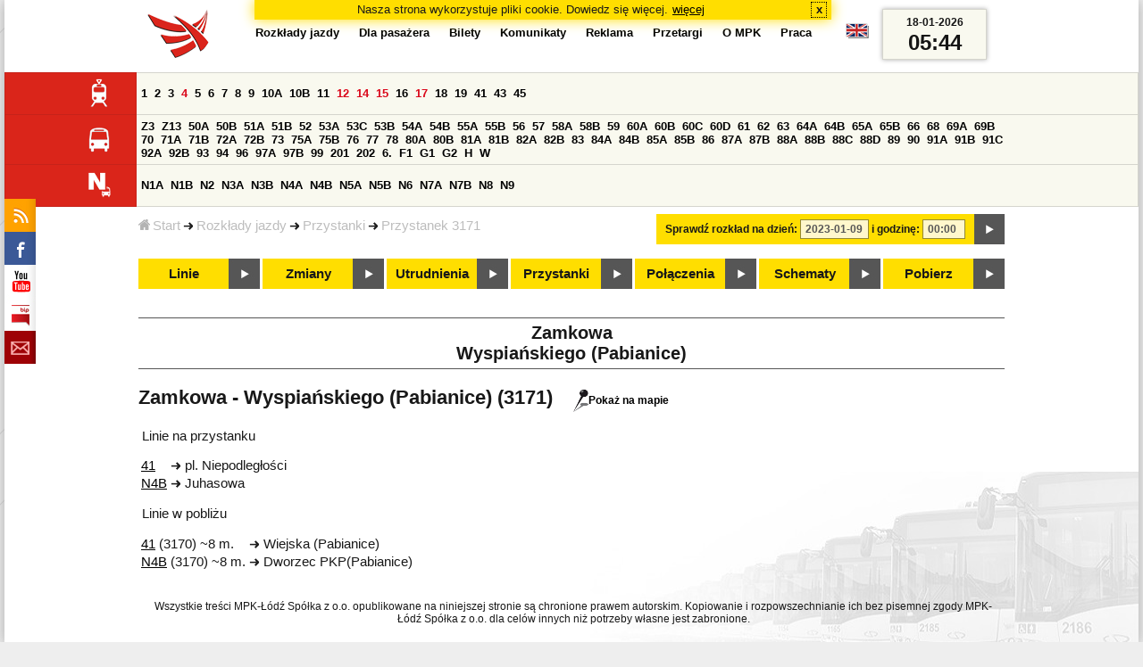

--- FILE ---
content_type: text/html;charset=ISO-8859-2
request_url: https://mpk.lodz.pl/rozklady/przystanek.jsp?stopNumber=3171&date=2023-01-09-00:00:00
body_size: 5418
content:
<!DOCTYPE HTML PUBLIC "-//W3C//DTD HTML 4.01//EN" "http://www.w3.org/TR/html4/strict.dtd"><html lang="pl"><head><!-- CODE BEHIND by Adam Cychner 2002-2023 -->
<title>Rozkłady jazdy - MPK-Łódź Spółka z o.o.</title>
<meta http-equiv="Content-Type" content="text/html; charset=iso-8859-2">
<meta name="Description" content='Rozkłady jazdy - MPK-Łódź Spółka z o.o.'>
<meta name="Keywords" content='komunikacja miejska, Łódź, tramwaje, autobusy, dojazd'>
<meta name="ROBOTS" content="index,follow">
<meta name="viewport" content="initial-scale=1.0">
<link type="text/css" rel="stylesheet" media="all" href="/files/styles/rozklady_pl/ui/mpkdf.css?1699044060000" /><link type="text/css" rel="stylesheet" media="screen and (min-width:480px) and (max-width:780px)" href="/files/styles/rozklady_pl/ui/mpk76.css?1699044060000" /><link type="text/css" rel="stylesheet" media="screen and (min-width:780px)" href="/files/styles/rozklady_pl/ui/mpk.css?1699044060000" /><!--[if lt IE 9]><link type="text/css" rel="stylesheet" media="all" href="/files/styles/rozklady_pl/ui/mpk.css?1699044060000" /><![endif]--><link href="/files/styles/rozklady_pl/ui/logo.ico" rel="shortcut icon">
<script type="text/javascript" src="/js/util.js?1699044060000"></script><script type="text/javascript" src="/js/clndr.js?1699044060000"></script><script type="text/javascript"><!--
var mnths=new Array('Styczeń','Luty','Marzec','Kwiecień','Maj','Czerwiec','Lipiec','Sierpień','Wrzesień','Październik','Listopad','Grudzień');
var dys=new Array('Po','Wt','Śr','Cz','Pi','So','Ni');
var lToday='dzisiaj';
var lMonth='miesiąc';
var lYear='rok';
var lShowCurrentMonth='bieżący miesiąc';
var dtLbls=new Array();
dtLbls['date']='Data';
dtLbls['time']='Czas';
var dtErrs=new Array();
dtErrs['date']='Niepoprawny format daty, użyj:';
dtErrs['time']='Niepoprawny format godziny, użyj:';

var tT;var tD;
function initDateTime(){d=document;
tT=d.getElementById('ttTime');
tD=d.getElementById('ttDate');
yMn=1950;
}//-->
</script>
<script type="text/javascript"><!--
var bex='rozwiń';
var bexd='rozwiń sekcję';
var bcl='zwiń';
var bcld='zwiń sekcję';
tr=new Array();
tr['dateHint']='[RRRR-MM-DD]';
tr['timeHint']='[gg:mm]';

function changeDate(){
  if(!d){initDateTime();}
  var loc=new String(d.location.href);
  var dtNow=new Date();
  if(!tD.chkFrm()){tD.value=frmtDt(dtNow);}
  if(!tT.chkFrm()){tT.value=frmtTm(dtNow);}
  var dtPrts=tD.value.split("-");var tmPrts=tT.value.split(":");
  window.parent.requestedDate=new Date(dtPrts[0],dtPrts[1]-1,dtPrts[2],tmPrts[0],tmPrts[1],0,0);
  var dtPrmStr="date="+tD.value+"-"+tT.value+":00";
  
  var pos=loc.indexOf("date=");
  var anchPos=loc.indexOf("#");
  var anch="";
  if (-1!=anchPos) {
    anch=loc.substring(anchPos);
  }
  var newLoc = loc;
  q = (-1==loc.indexOf("?") ? "?" : "&");
  if(-1!=pos){
    newLoc = new String(loc.substring(0,pos-1) + (-1==anchPos?loc.substring(pos+24):loc.substring(pos+24,anchPos)));
    q=(-1==newLoc.indexOf("?") ? "?" : "&");
  } else {
    newLoc = (-1==anchPos?loc:loc.substring(0,anchPos));
  }
  //Usuniecie timetableId
  loc=newLoc+q+dtPrmStr+anch;
  pos=loc.indexOf("timetableId=");
  if(-1!=pos){
    var posEnd = loc.indexOf("&",pos+1);
    if (-1!=posEnd) {
      newLoc = loc.substring(0,pos-1)+loc.substring(posEnd);
    } else {
      newLoc = loc.substring(0,pos-1);
    }
  } else {
    newLoc = loc;
  }
  window.location.href=newLoc;
  return false;
}//-->
</script>
<script type="text/javascript" src="/js/clck.js"></script>
<script type="text/javascript" src="/js/sldshw.js"></script>
<script type="text/javascript"><!--//
var srvGnTm="1768715040833";
var clGnTm=new Date();
wkDsNms=['Niedziela','Poniedziałek','Wtorek','Środa','Czwartek','Piątek','Sobota'];
//--></script><script type="text/javascript"><!--
function init(){
 initDateTime();
 focus();
}
//--></script>
</head>
<div id="dBckgrnd"><div id="dHdr" style="background-image: none;">
<div id="stpdueckmsg"><span class="ovr">Nasza strona wykorzystuje pliki cookie. Dowiedz się więcej.</span>
                <a class="itemaction" href="/showarticle.action?article=7862&Informacja+o+cookie">więcej</a>
                <span class="cls"><a class="clsBtn" onclick="setCookie('STPD_UE_CK_MSG_COOKIE_NAME7862','read',365,'/');hide('stpdueckmsg');">x</a></span>
            </div><div id="dLogo"><a href="/"
title="MPK-Łódź Spółka z o.o. - Miejskie Przedsiębiorstwo Komunikacyjne - Łódź Spółka z o.o. 90-132 Łódź, ul Tramwajowa 6"><img
src="/files/styles/rozklady_pl/ui/logo.png" alt="MPK-Łódź Spółka z o.o. - komunikacja miejska, Łódź, tramwaje, autobusy, dojazd" border="0"></a></div>
<h1>MPK-Łódź Spółka z o.o.</h1><p id="dDesc">Miejskie Przedsiębiorstwo Komunikacyjne - Łódź Spółka z o.o. 90-132 Łódź, ul Tramwajowa 6</p>
<div id="dInfS">
<h4>serwisy informacyjne</h4>
<ul><li><a href="/rozklady/rss/rozklady.jsp" 
         onMouseOver="return aqq('icoRss','/files/styles/rozklady_pl/ui/rss_h.png');"
         onFocus="return aqq('icoRss','/files/styles/rozklady_pl/ui/rss_h.png');"
         onMouseOut="return nrm('icoRss');"
         onBlur="return nrm('icoRss');"><img src="/files/styles/rozklady_pl/ui/rss.png" id="icoRss" alt="MPK Łódź - Rozkłady jazdy"></a></li>
 <li><a style="cursor:pointer;"
            onclick="if(d.getElementById('dFB').style.visibility=='visible'){hide('dFB');}else{genFB();show('dFB');}return true;"
            onMouseOver="return aqq('iFb','/files/styles/rozklady_pl/ui/fb_h.png');"
            onFocus="return aqq('iFb','/files/styles/rozklady_pl/ui/fb_h.png');"
            onMouseOut="return nrm('iFb');"
            onBlur="return nrm('iFb');"><img id="iFb" src="/files/styles/rozklady_pl/ui/fb.png" alt="Znajdź nas na fb"></a>
         <div id="dFB"><p><a href="https://www.facebook.com/mpklodz">MPK na facebook</a></p>
             <div id="fb-root"></div>
<script type="text/javascript"><!--//
    (function(d,s,id) {
      var js,fjs=d.getElementsByTagName(s)[0];
      if(d.getElementById(id))return;
      js=d.createElement(s);js.id=id;
      js.async=true;js.src="//connect.facebook.net/pl_PL/all.js#appId=&xfbml=1";
      fjs.parentNode.insertBefore(js,fjs);
    }(document,'script','facebook-jssdk'));
    function genFB(){if (typeof (FB)!='undefined'){
      var dFBLike=crEl(d,'div','fb-like','data-href=https://www.facebook.com/mpklodz;data-send=true;data-layout=button_count;data-width=200;data-show-faces=false');
      gtEl("dFB").appendChild(dFBLike);
      FB.init({ status: true, cookie: true, xfbml: true });
      genFB=function(){return true;};
    }}//--></script>
         </div></li><li><a href="https://www.youtube.com/user/mpklodztraffic#g/u" target="new"
            onMouseOver="return aqq('iYt','/files/styles/rozklady_pl/ui/yt_h.png');"
            onFocus="return aqq('iYt','/files/styles/rozklady_pl/ui/yt_h.png');"
            onMouseOut="return nrm('iYt');"
            onBlur="return nrm('iYt');"><img id="iYt" src="/files/styles/rozklady_pl/ui/yt.png" alt="YouTube"></a></li><li><a href="/showarticleslist.action?category=48"
        onMouseOver="return aqq('iBip','/files/styles/rozklady_pl/ui/bip_h.png');"
        onFocus="return aqq('iBip','/files/styles/rozklady_pl/ui/bip_h.png');"
        onMouseOut="return nrm('iBip');"
        onBlur="return nrm('iBip');"><img id="iBip" src="/files/styles/rozklady_pl/ui/bip.png" alt="BIP"></a></li>
<li><a href="/newsletter/request.action"
        onMouseOver="return aqq('iNwsltr','/files/styles/rozklady_pl/ui/newsletter_h.png');"
        onFocus="return aqq('iNwsltr','/files/styles/rozklady_pl/ui/newsletter_h.png');"
        onMouseOut="return nrm('iNwsltr');"
        onBlur="return nrm('iNwsltr');"><img id="iNwsltr" src="/files/styles/rozklady_pl/ui/newsletter.png" alt="Subskrypcja"></a></li></ul>
</div><div id="dLngM"><ul><li><a id="pl" title="polski" class="sel"><img src="/files/styles/rozklady_pl/ui/pl.png" alt="polski"></a></li><li><a id="en" title="English" href="/lang.action?lang=en"><img src="/files/styles/rozklady_pl/ui/en.png" alt="English"></a></li></ul></div><div id="dNavPath"><a href="/"><img src="/files/styles/rozklady_pl/ui/navStart.png" />Start</a><img src="/files/styles/rozklady_pl/ui/arrow_right_small.png" class="arr" /><a href="/rozklady/start.jsp">Rozkłady jazdy</a><img src="/files/styles/rozklady_pl/ui/arrow_right_small.png" class="arr" /><a href="/rozklady/przystanki.jsp?date=2023-01-09-00:00:00">Przystanki</a><img src="/files/styles/rozklady_pl/ui/arrow_right_small.png" class="arr" /><a href="/rozklady/przystanek.jsp?stopNumber=3171&amp;date=2023-01-09-00:00:00">Przystanek 3171</a></div>  
  <div id="dTopM" role="navigation"><span class="swtchBx"><a id="ulTopMSwtch" class="exp" 

onclick="var mnu=gtEl('ulTopM');if(mnu&&0<=mnu.className.indexOf('visible')){rmvSC(mnu,'visible');}else{addSC(mnu,'visible');} return false;"
title="menu">#</a></span><ul id="ulTopM"><li><a title="Rozkład jazdy" href="/rozklady/start.jsp">Rozkłady jazdy</a></li><li><a  href="/showarticleslist.action?category=1261&Dla+pasa%C5%BCera">Dla pasażera</a></li><li><a  href="/showarticleslist.action?category=1321&amp;Gdzie+kupi%C4%87+bilety%3F">Bilety</a></li><li><a  href="/showarticleslist.action?category=1265&amp;Aktualno%C5%9Bci">Komunikaty</a></li><li><a  href="/showarticleslist.action?category=1285&Reklama">Reklama</a></li><li><a  href="/showarticleslist.action?category=1294">Przetargi</a></li><li><a  href="/showarticleslist.action?category=1263&O+MPK">O MPK</a></li><li><a  href="/showarticleslist.action?category=1302&Praca">Praca</a></li></ul></div>
<div id="dDateForm" role="search">
  <form name="dateForm" action="linie.jsp" onsubmit="return changeDate();">
    <label for="ttDate">Sprawdź rozkład na dzień:</label>
    <input class="date" id="ttDate" type="text" name="date" value="2023-01-09" maxlength="10"/>
    <label for="ttTime">i godzinę:</label>
    <input class="time" id="ttTime" type="text" name="time" value="00:00" maxlength="5" />
    <a id="setDate" onClick="changeDate();" title="Pokaż rozkłady jazdy na wskazaną datę"></a>
  </form>
</div>
<div class="dLinesList">
  <table cellspacing="0">

    <tr>
      <th><img src="/files/styles/rozklady_pl/ui/tram_p.png" /></a>
      </th>      
      <td><a class="normalRoute" href="trasa.jsp?lineId=1208&date=2023-01-09-00:00:00">1</a> <a class="normalRoute" href="trasa.jsp?lineId=1192&date=2023-01-09-00:00:00">2</a> <a class="normalRoute" href="trasa.jsp?lineId=1163&date=2023-01-09-00:00:00">3</a> <a class="currentChange" href="trasa.jsp?lineId=1316&date=2023-01-09-00:00:00">4</a> <a class="normalRoute" href="trasa.jsp?lineId=1193&date=2023-01-09-00:00:00">5</a> <a class="normalRoute" href="trasa.jsp?lineId=1086&date=2023-01-09-00:00:00">6</a> <a class="normalRoute" href="trasa.jsp?lineId=1255&date=2023-01-09-00:00:00">7</a> <a class="normalRoute" href="trasa.jsp?lineId=1283&date=2023-01-09-00:00:00">8</a> <a class="normalRoute" href="trasa.jsp?lineId=1275&date=2023-01-09-00:00:00">9</a> <a class="normalRoute" href="trasa.jsp?lineId=904&date=2023-01-09-00:00:00">10A</a> <a class="normalRoute" href="trasa.jsp?lineId=733&date=2023-01-09-00:00:00">10B</a> <a class="normalRoute" href="trasa.jsp?lineId=1094&date=2023-01-09-00:00:00">11</a> <a class="currentChange" href="trasa.jsp?lineId=1102&date=2023-01-09-00:00:00">12</a> <a class="currentChange" href="trasa.jsp?lineId=1190&date=2023-01-09-00:00:00">14</a> <a class="currentChange" href="trasa.jsp?lineId=658&date=2023-01-09-00:00:00">15</a> <a class="normalRoute" href="trasa.jsp?lineId=1249&date=2023-01-09-00:00:00">16</a> <a class="currentChange" href="trasa.jsp?lineId=1256&date=2023-01-09-00:00:00">17</a> <a class="normalRoute" href="trasa.jsp?lineId=1311&date=2023-01-09-00:00:00">18</a> <a class="normalRoute" href="trasa.jsp?lineId=1304&date=2023-01-09-00:00:00">19</a> <a class="normalRoute" href="trasa.jsp?lineId=1170&date=2023-01-09-00:00:00">41</a> <a class="normalRoute" href="trasa.jsp?lineId=1238&date=2023-01-09-00:00:00">43</a> <a class="normalRoute" href="trasa.jsp?lineId=1221&date=2023-01-09-00:00:00">45</a> </td></tr><tr>
      <th><img src="/files/styles/rozklady_pl/ui/bus_p.png" /></a>
      </th>      
      <td><a class="normalRoute" href="trasa.jsp?lineId=940&date=2023-01-09-00:00:00">Z3</a> <a class="normalRoute" href="trasa.jsp?lineId=899&date=2023-01-09-00:00:00">Z13</a> <a class="normalRoute" href="trasa.jsp?lineId=1120&date=2023-01-09-00:00:00">50A</a> <a class="normalRoute" href="trasa.jsp?lineId=741&date=2023-01-09-00:00:00">50B</a> <a class="normalRoute" href="trasa.jsp?lineId=866&date=2023-01-09-00:00:00">51A</a> <a class="normalRoute" href="trasa.jsp?lineId=867&date=2023-01-09-00:00:00">51B</a> <a class="normalRoute" href="trasa.jsp?lineId=23&date=2023-01-09-00:00:00">52</a> <a class="normalRoute" href="trasa.jsp?lineId=501&date=2023-01-09-00:00:00">53A</a> <a class="normalRoute" href="trasa.jsp?lineId=1328&date=2023-01-09-00:00:00">53C</a> <a class="normalRoute" href="trasa.jsp?lineId=744&date=2023-01-09-00:00:00">53B</a> <a class="normalRoute" href="trasa.jsp?lineId=1254&date=2023-01-09-00:00:00">54A</a> <a class="normalRoute" href="trasa.jsp?lineId=748&date=2023-01-09-00:00:00">54B</a> <a class="normalRoute" href="trasa.jsp?lineId=1291&date=2023-01-09-00:00:00">55A</a> <a class="normalRoute" href="trasa.jsp?lineId=1292&date=2023-01-09-00:00:00">55B</a> <a class="normalRoute" href="trasa.jsp?lineId=849&date=2023-01-09-00:00:00">56</a> <a class="normalRoute" href="trasa.jsp?lineId=1233&date=2023-01-09-00:00:00">57</a> <a class="normalRoute" href="trasa.jsp?lineId=725&date=2023-01-09-00:00:00">58A</a> <a class="normalRoute" href="trasa.jsp?lineId=753&date=2023-01-09-00:00:00">58B</a> <a class="normalRoute" href="trasa.jsp?lineId=1271&date=2023-01-09-00:00:00">59</a> <a class="normalRoute" href="trasa.jsp?lineId=585&date=2023-01-09-00:00:00">60A</a> <a class="normalRoute" href="trasa.jsp?lineId=586&date=2023-01-09-00:00:00">60B</a> <a class="normalRoute" href="trasa.jsp?lineId=755&date=2023-01-09-00:00:00">60C</a> <a class="normalRoute" href="trasa.jsp?lineId=756&date=2023-01-09-00:00:00">60D</a> <a class="normalRoute" href="trasa.jsp?lineId=840&date=2023-01-09-00:00:00">61</a> <a class="normalRoute" href="trasa.jsp?lineId=36&date=2023-01-09-00:00:00">62</a> <a class="normalRoute" href="trasa.jsp?lineId=432&date=2023-01-09-00:00:00">63</a> <a class="normalRoute" href="trasa.jsp?lineId=850&date=2023-01-09-00:00:00">64A</a> <a class="normalRoute" href="trasa.jsp?lineId=851&date=2023-01-09-00:00:00">64B</a> <a class="normalRoute" href="trasa.jsp?lineId=1234&date=2023-01-09-00:00:00">65A</a> <a class="normalRoute" href="trasa.jsp?lineId=1235&date=2023-01-09-00:00:00">65B</a> <a class="normalRoute" href="trasa.jsp?lineId=40&date=2023-01-09-00:00:00">66</a> <a class="normalRoute" href="trasa.jsp?lineId=1061&date=2023-01-09-00:00:00">68</a> <a class="normalRoute" href="trasa.jsp?lineId=125&date=2023-01-09-00:00:00">69A</a> <a class="normalRoute" href="trasa.jsp?lineId=757&date=2023-01-09-00:00:00">69B</a> <a class="normalRoute" href="trasa.jsp?lineId=43&date=2023-01-09-00:00:00">70</a> <a class="normalRoute" href="trasa.jsp?lineId=974&date=2023-01-09-00:00:00">71A</a> <a class="normalRoute" href="trasa.jsp?lineId=975&date=2023-01-09-00:00:00">71B</a> <a class="normalRoute" href="trasa.jsp?lineId=1240&date=2023-01-09-00:00:00">72A</a> <a class="normalRoute" href="trasa.jsp?lineId=1241&date=2023-01-09-00:00:00">72B</a> <a class="normalRoute" href="trasa.jsp?lineId=1034&date=2023-01-09-00:00:00">73</a> <a class="normalRoute" href="trasa.jsp?lineId=761&date=2023-01-09-00:00:00">75A</a> <a class="normalRoute" href="trasa.jsp?lineId=763&date=2023-01-09-00:00:00">75B</a> <a class="normalRoute" href="trasa.jsp?lineId=49&date=2023-01-09-00:00:00">76</a> <a class="normalRoute" href="trasa.jsp?lineId=50&date=2023-01-09-00:00:00">77</a> <a class="normalRoute" href="trasa.jsp?lineId=51&date=2023-01-09-00:00:00">78</a> <a class="normalRoute" href="trasa.jsp?lineId=1103&date=2023-01-09-00:00:00">80A</a> <a class="normalRoute" href="trasa.jsp?lineId=1214&date=2023-01-09-00:00:00">80B</a> <a class="normalRoute" href="trasa.jsp?lineId=1293&date=2023-01-09-00:00:00">81A</a> <a class="normalRoute" href="trasa.jsp?lineId=1294&date=2023-01-09-00:00:00">81B</a> <a class="normalRoute" href="trasa.jsp?lineId=55&date=2023-01-09-00:00:00">82A</a> <a class="normalRoute" href="trasa.jsp?lineId=764&date=2023-01-09-00:00:00">82B</a> <a class="normalRoute" href="trasa.jsp?lineId=1327&date=2023-01-09-00:00:00">83</a> <a class="normalRoute" href="trasa.jsp?lineId=1141&date=2023-01-09-00:00:00">84A</a> <a class="normalRoute" href="trasa.jsp?lineId=765&date=2023-01-09-00:00:00">84B</a> <a class="normalRoute" href="trasa.jsp?lineId=1325&date=2023-01-09-00:00:00">85A</a> <a class="normalRoute" href="trasa.jsp?lineId=1326&date=2023-01-09-00:00:00">85B</a> <a class="normalRoute" href="trasa.jsp?lineId=1222&date=2023-01-09-00:00:00">86</a> <a class="normalRoute" href="trasa.jsp?lineId=1121&date=2023-01-09-00:00:00">87A</a> <a class="normalRoute" href="trasa.jsp?lineId=1137&date=2023-01-09-00:00:00">87B</a> <a class="normalRoute" href="trasa.jsp?lineId=1166&date=2023-01-09-00:00:00">88A</a> <a class="normalRoute" href="trasa.jsp?lineId=1169&date=2023-01-09-00:00:00">88B</a> <a class="normalRoute" href="trasa.jsp?lineId=1168&date=2023-01-09-00:00:00">88C</a> <a class="normalRoute" href="trasa.jsp?lineId=1167&date=2023-01-09-00:00:00">88D</a> <a class="normalRoute" href="trasa.jsp?lineId=62&date=2023-01-09-00:00:00">89</a> <a class="normalRoute" href="trasa.jsp?lineId=1308&date=2023-01-09-00:00:00">90</a> <a class="normalRoute" href="trasa.jsp?lineId=116&date=2023-01-09-00:00:00">91A</a> <a class="normalRoute" href="trasa.jsp?lineId=552&date=2023-01-09-00:00:00">91B</a> <a class="normalRoute" href="trasa.jsp?lineId=772&date=2023-01-09-00:00:00">91C</a> <a class="normalRoute" href="trasa.jsp?lineId=954&date=2023-01-09-00:00:00">92A</a> <a class="normalRoute" href="trasa.jsp?lineId=955&date=2023-01-09-00:00:00">92B</a> <a class="normalRoute" href="trasa.jsp?lineId=976&date=2023-01-09-00:00:00">93</a> <a class="normalRoute" href="trasa.jsp?lineId=542&date=2023-01-09-00:00:00">94</a> <a class="normalRoute" href="trasa.jsp?lineId=1218&date=2023-01-09-00:00:00">96</a> <a class="normalRoute" href="trasa.jsp?lineId=774&date=2023-01-09-00:00:00">97A</a> <a class="normalRoute" href="trasa.jsp?lineId=775&date=2023-01-09-00:00:00">97B</a> <a class="normalRoute" href="trasa.jsp?lineId=71&date=2023-01-09-00:00:00">99</a> <a class="normalRoute" href="trasa.jsp?lineId=1122&date=2023-01-09-00:00:00">201</a> <a class="normalRoute" href="trasa.jsp?lineId=995&date=2023-01-09-00:00:00">202</a> <a class="normalRoute" href="trasa.jsp?lineId=1127&date=2023-01-09-00:00:00">6.</a> <a class="normalRoute" href="trasa.jsp?lineId=1147&date=2023-01-09-00:00:00">F1</a> <a class="normalRoute" href="trasa.jsp?lineId=777&date=2023-01-09-00:00:00">G1</a> <a class="normalRoute" href="trasa.jsp?lineId=778&date=2023-01-09-00:00:00">G2</a> <a class="normalRoute" href="trasa.jsp?lineId=848&date=2023-01-09-00:00:00">H</a> <a class="normalRoute" href="trasa.jsp?lineId=779&date=2023-01-09-00:00:00">W</a> </td></tr><tr>
      <th><img src="/files/styles/rozklady_pl/ui/noc_p.png" /></a>
      </th>      
      <td><a class="normalRoute" href="trasa.jsp?lineId=861&date=2023-01-09-00:00:00">N1A</a> <a class="normalRoute" href="trasa.jsp?lineId=781&date=2023-01-09-00:00:00">N1B</a> <a class="normalRoute" href="trasa.jsp?lineId=950&date=2023-01-09-00:00:00">N2</a> <a class="normalRoute" href="trasa.jsp?lineId=983&date=2023-01-09-00:00:00">N3A</a> <a class="normalRoute" href="trasa.jsp?lineId=1151&date=2023-01-09-00:00:00">N3B</a> <a class="normalRoute" href="trasa.jsp?lineId=1003&date=2023-01-09-00:00:00">N4A</a> <a class="normalRoute" href="trasa.jsp?lineId=1068&date=2023-01-09-00:00:00">N4B</a> <a class="normalRoute" href="trasa.jsp?lineId=784&date=2023-01-09-00:00:00">N5A</a> <a class="normalRoute" href="trasa.jsp?lineId=785&date=2023-01-09-00:00:00">N5B</a> <a class="normalRoute" href="trasa.jsp?lineId=223&date=2023-01-09-00:00:00">N6</a> <a class="normalRoute" href="trasa.jsp?lineId=979&date=2023-01-09-00:00:00">N7A</a> <a class="normalRoute" href="trasa.jsp?lineId=808&date=2023-01-09-00:00:00">N7B</a> <a class="normalRoute" href="trasa.jsp?lineId=786&date=2023-01-09-00:00:00">N8</a> <a class="normalRoute" href="trasa.jsp?lineId=925&date=2023-01-09-00:00:00">N9</a> </td></tr></table>
</div>
<div id="dBtns">
    <a href="linie.jsp?date=2023-01-09-00:00:00" onMouseOver="this.className='btnSel'" onMouseOut="this.className=''"  title="Lista wszystkich linii komunikacyjnych z trasami">Linie</a>
    <a href="zmiany.jsp?date=2023-01-09-00:00:00" onMouseOver="this.className='btnSel'" onMouseOut="this.className=''" title="Lista zmian linii komunikacyjnych">Zmiany</a>
    <a href="utrudnienia.jsp?date=2023-01-09-00:00:00" onMouseOver="this.className='btnSel'" onMouseOut="this.className=''" title="Utrudnienia w funkcjonowaniu komunikacji miejskiej">Utrudnienia</a>
    <a href="przystanki.jsp?date=2023-01-09-00:00:00" onMouseOver="this.className='btnSel'" onMouseOut="this.className=''" title="Lista wszystkich przystanków">Przystanki</a>
    <a href="polaczenia.jsp?date=2023-01-09-00:00:00" onMouseOver="this.className='btnSel'" onMouseOut="this.className=''" title="Zaplanuj swoją podróż">Połączenia</a>
    <a href="https://uml.lodz.pl/komunikacja-i-transport/pasazer/schematy-linii-tramwajowych-iautobusowych/" target="_new" onMouseOver="this.className='btnSel'" onMouseOut="this.className=''" title="Schematy linii tramwajowych i autobusowych">Schematy</a>
    <a href="downloads.jsp?date=2023-01-09-00:00:00" onMouseOver="this.className='btnSel'" onMouseOut="this.className=''" title="Do pobrania - skompresowane rozkłady jazdy w wersji offline, oraz mapy pdf">Pobierz</a>
  </div>
  <div id="dHdrR">
  </div>
</div>
<div id="dWrkspc"><body class="stop"><h1>
        Zamkowa<br/>Wyspiańskiego (Pabianice)</h1>
<h2>Zamkowa - Wyspiańskiego (Pabianice) (3171)<span>
        <a href="stop_map.jsp?stopNumber=3171&from=stop"><img src="/files/styles/rozklady_pl/ui/map_s.png" alt='/Pokaż na mapie'/>Pokaż na mapie</a>
      </span>
      </h2>
    <p>Linie na przystanku</p>
<table>
  <tr>
    <td>
    <a href="tabliczka.jsp?lineId=1170&stopNumber=3171&direction=1&date=2023-01-09-00:00:00">
      41</a>    
      </td>
    <td><img src="/files/styles/rozklady_pl/ui/arrow_right_small.png" class="arr" /></td>
    <td>pl. Niepodległości</td>
  </li><tr>
    <td>
    <a href="tabliczka.jsp?lineId=1068&stopNumber=3171&direction=1&date=2023-01-09-00:00:00">
      N4B</a>    
      </td>
    <td><img src="/files/styles/rozklady_pl/ui/arrow_right_small.png" class="arr" /></td>
    <td>Juhasowa</td>
  </li></table>
<p>Linie w pobliżu</p>
<table>
  <tr>
    <td>
    <a href="tabliczka.jsp?lineId=1170&stopNumber=3170&direction=2&date=2023-01-09-00:00:00">
      41</a>    
       (3170) ~8 m.</td>
    <td><img src="/files/styles/rozklady_pl/ui/arrow_right_small.png" class="arr" /></td>
    <td>Wiejska (Pabianice)</td>
  </li><tr>
    <td>
    <a href="tabliczka.jsp?lineId=1068&stopNumber=3170&direction=2&date=2023-01-09-00:00:00">
      N4B</a>    
       (3170) ~8 m.</td>
    <td><img src="/files/styles/rozklady_pl/ui/arrow_right_small.png" class="arr" /></td>
    <td>Dworzec PKP(Pabianice)</td>
  </li></table><div id="dFtr">
  <p class="cprght">Wszystkie treści MPK-Łódź Spółka z o.o. opublikowane na niniejszej stronie są chronione prawem autorskim. Kopiowanie i rozpowszechnianie ich bez pisemnej zgody MPK-Łódź Spółka z o.o. dla celów innych niż potrzeby własne jest zabronione.</p>
</div>
</div></div>
<script type="text/javascript">load();</script></body></html>